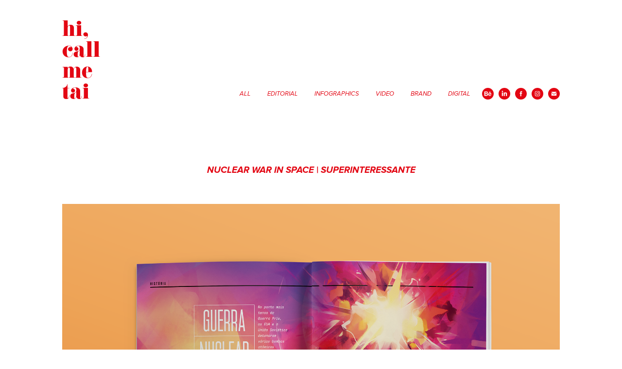

--- FILE ---
content_type: text/html; charset=utf-8
request_url: https://tainaceccato.com/nuclear-war-in-space-superinteressante
body_size: 9220
content:
<!DOCTYPE HTML>
<html lang="en-US">
<head>
  <meta charset="UTF-8" />
  <meta name="viewport" content="width=device-width, initial-scale=1" />
      <meta name="keywords"  content="bomb,War,Cold War,orange and purple" />
      <meta name="twitter:card"  content="summary_large_image" />
      <meta name="twitter:site"  content="@AdobePortfolio" />
      <meta  property="og:title" content="tainá ceccato - nuclear war in space | superinteressante" />
      <meta  property="og:image" content="https://cdn.myportfolio.com/79322b17e6d1dd9dc748603c94c33de7/e4ddec96-6f33-4464-a596-c2cbcaa1563b_rwc_0x0x5760x3840x5760.jpg?h=5ab9baeb25fc66cf406d87b14a09740d" />
        <link rel="icon" href="https://cdn.myportfolio.com/79322b17e6d1dd9dc748603c94c33de7/78a1506a-42b0-478b-a1b8-8f75aab91c58_carw_1x1x32.png?h=46fb7d30337e702be4b16e601d6f687d" />
        <link rel="apple-touch-icon" href="https://cdn.myportfolio.com/79322b17e6d1dd9dc748603c94c33de7/3f858a83-9204-4f92-bf2a-578a3eb20107_carw_1x1x180.jpg?h=cf3d5417b84de6f1e9e9139812b62139" />
      <link rel="stylesheet" href="/dist/css/main.css" type="text/css" />
      <link rel="stylesheet" href="https://cdn.myportfolio.com/79322b17e6d1dd9dc748603c94c33de7/717829a48b5fad64747b7bf2f577ae731721840772.css?h=5f83d88b5c98221879173ddf4af63de6" type="text/css" />
    <link rel="canonical" href="https://tainaceccato.com/nuclear-war-in-space-superinteressante" />
      <title>tainá ceccato - nuclear war in space | superinteressante</title>
    <script type="text/javascript" src="//use.typekit.net/ik/[base64].js?cb=35f77bfb8b50944859ea3d3804e7194e7a3173fb" async onload="
    try {
      window.Typekit.load();
    } catch (e) {
      console.warn('Typekit not loaded.');
    }
    "></script>
</head>
  <body class="transition-enabled">  <div class='page-background-video page-background-video-with-panel'>
  </div>
  <div class="js-responsive-nav">
    <div class="responsive-nav has-social">
      <div class="close-responsive-click-area js-close-responsive-nav">
        <div class="close-responsive-button"></div>
      </div>
          <div class="nav-container">
            <nav data-hover-hint="nav">
                <div class="gallery-title"><a href="/copia-de-editorial" >All</a></div>
                <div class="gallery-title"><a href="/projects" >Editorial</a></div>
                <div class="gallery-title"><a href="/infographics" >infographics</a></div>
                <div class="gallery-title"><a href="/videos" >Video</a></div>
                <div class="gallery-title"><a href="/brand" >Brand</a></div>
                <div class="gallery-title"><a href="/digital" >Digital</a></div>
                <div class="social pf-nav-social" data-hover-hint="navSocialIcons">
                  <ul>
                          <li>
                            <a href="http://be.net/tainaceccato" target="_blank">
                              <svg id="Layer_1" data-name="Layer 1" xmlns="http://www.w3.org/2000/svg" viewBox="0 0 30 24" class="icon"><path id="path-1" d="M18.83,14.38a2.78,2.78,0,0,0,.65,1.9,2.31,2.31,0,0,0,1.7.59,2.31,2.31,0,0,0,1.38-.41,1.79,1.79,0,0,0,.71-0.87h2.31a4.48,4.48,0,0,1-1.71,2.53,5,5,0,0,1-2.78.76,5.53,5.53,0,0,1-2-.37,4.34,4.34,0,0,1-1.55-1,4.77,4.77,0,0,1-1-1.63,6.29,6.29,0,0,1,0-4.13,4.83,4.83,0,0,1,1-1.64A4.64,4.64,0,0,1,19.09,9a4.86,4.86,0,0,1,2-.4A4.5,4.5,0,0,1,23.21,9a4.36,4.36,0,0,1,1.5,1.3,5.39,5.39,0,0,1,.84,1.86,7,7,0,0,1,.18,2.18h-6.9Zm3.67-3.24A1.94,1.94,0,0,0,21,10.6a2.26,2.26,0,0,0-1,.22,2,2,0,0,0-.66.54,1.94,1.94,0,0,0-.35.69,3.47,3.47,0,0,0-.12.65h4.29A2.75,2.75,0,0,0,22.5,11.14ZM18.29,6h5.36V7.35H18.29V6ZM13.89,17.7a4.4,4.4,0,0,1-1.51.7,6.44,6.44,0,0,1-1.73.22H4.24V5.12h6.24a7.7,7.7,0,0,1,1.73.17,3.67,3.67,0,0,1,1.33.56,2.6,2.6,0,0,1,.86,1,3.74,3.74,0,0,1,.3,1.58,3,3,0,0,1-.46,1.7,3.33,3.33,0,0,1-1.35,1.12,3.19,3.19,0,0,1,1.82,1.26,3.79,3.79,0,0,1,.59,2.17,3.79,3.79,0,0,1-.39,1.77A3.24,3.24,0,0,1,13.89,17.7ZM11.72,8.19a1.25,1.25,0,0,0-.45-0.47,1.88,1.88,0,0,0-.64-0.24,5.5,5.5,0,0,0-.76-0.05H7.16v3.16h3a2,2,0,0,0,1.28-.38A1.43,1.43,0,0,0,11.89,9,1.73,1.73,0,0,0,11.72,8.19ZM11.84,13a2.39,2.39,0,0,0-1.52-.45H7.16v3.73h3.11a3.61,3.61,0,0,0,.82-0.09A2,2,0,0,0,11.77,16a1.39,1.39,0,0,0,.47-0.54,1.85,1.85,0,0,0,.17-0.88A1.77,1.77,0,0,0,11.84,13Z"/></svg>
                            </a>
                          </li>
                          <li>
                            <a href="http://www.linkedin.com/in/tainaceccato" target="_blank">
                              <svg version="1.1" id="Layer_1" xmlns="http://www.w3.org/2000/svg" xmlns:xlink="http://www.w3.org/1999/xlink" viewBox="0 0 30 24" style="enable-background:new 0 0 30 24;" xml:space="preserve" class="icon">
                              <path id="path-1_24_" d="M19.6,19v-5.8c0-1.4-0.5-2.4-1.7-2.4c-1,0-1.5,0.7-1.8,1.3C16,12.3,16,12.6,16,13v6h-3.4
                                c0,0,0.1-9.8,0-10.8H16v1.5c0,0,0,0,0,0h0v0C16.4,9,17.2,7.9,19,7.9c2.3,0,4,1.5,4,4.9V19H19.6z M8.9,6.7L8.9,6.7
                                C7.7,6.7,7,5.9,7,4.9C7,3.8,7.8,3,8.9,3s1.9,0.8,1.9,1.9C10.9,5.9,10.1,6.7,8.9,6.7z M10.6,19H7.2V8.2h3.4V19z"/>
                              </svg>
                            </a>
                          </li>
                          <li>
                            <a href="http://facebook.com/tainaceccato" target="_blank">
                              <svg xmlns="http://www.w3.org/2000/svg" xmlns:xlink="http://www.w3.org/1999/xlink" version="1.1" x="0px" y="0px" viewBox="0 0 30 24" xml:space="preserve" class="icon"><path d="M16.21 20h-3.26v-8h-1.63V9.24h1.63V7.59c0-2.25 0.92-3.59 3.53-3.59h2.17v2.76H17.3 c-1.02 0-1.08 0.39-1.08 1.11l0 1.38h2.46L18.38 12h-2.17V20z"/></svg>
                            </a>
                          </li>
                          <li>
                            <a href="instagram.com/tainaceccato" target="_blank">
                              <svg version="1.1" id="Layer_1" xmlns="http://www.w3.org/2000/svg" xmlns:xlink="http://www.w3.org/1999/xlink" viewBox="0 0 30 24" style="enable-background:new 0 0 30 24;" xml:space="preserve" class="icon">
                              <g>
                                <path d="M15,5.4c2.1,0,2.4,0,3.2,0c0.8,0,1.2,0.2,1.5,0.3c0.4,0.1,0.6,0.3,0.9,0.6c0.3,0.3,0.5,0.5,0.6,0.9
                                  c0.1,0.3,0.2,0.7,0.3,1.5c0,0.8,0,1.1,0,3.2s0,2.4,0,3.2c0,0.8-0.2,1.2-0.3,1.5c-0.1,0.4-0.3,0.6-0.6,0.9c-0.3,0.3-0.5,0.5-0.9,0.6
                                  c-0.3,0.1-0.7,0.2-1.5,0.3c-0.8,0-1.1,0-3.2,0s-2.4,0-3.2,0c-0.8,0-1.2-0.2-1.5-0.3c-0.4-0.1-0.6-0.3-0.9-0.6
                                  c-0.3-0.3-0.5-0.5-0.6-0.9c-0.1-0.3-0.2-0.7-0.3-1.5c0-0.8,0-1.1,0-3.2s0-2.4,0-3.2c0-0.8,0.2-1.2,0.3-1.5c0.1-0.4,0.3-0.6,0.6-0.9
                                  c0.3-0.3,0.5-0.5,0.9-0.6c0.3-0.1,0.7-0.2,1.5-0.3C12.6,5.4,12.9,5.4,15,5.4 M15,4c-2.2,0-2.4,0-3.3,0c-0.9,0-1.4,0.2-1.9,0.4
                                  c-0.5,0.2-1,0.5-1.4,0.9C7.9,5.8,7.6,6.2,7.4,6.8C7.2,7.3,7.1,7.9,7,8.7C7,9.6,7,9.8,7,12s0,2.4,0,3.3c0,0.9,0.2,1.4,0.4,1.9
                                  c0.2,0.5,0.5,1,0.9,1.4c0.4,0.4,0.9,0.7,1.4,0.9c0.5,0.2,1.1,0.3,1.9,0.4c0.9,0,1.1,0,3.3,0s2.4,0,3.3,0c0.9,0,1.4-0.2,1.9-0.4
                                  c0.5-0.2,1-0.5,1.4-0.9c0.4-0.4,0.7-0.9,0.9-1.4c0.2-0.5,0.3-1.1,0.4-1.9c0-0.9,0-1.1,0-3.3s0-2.4,0-3.3c0-0.9-0.2-1.4-0.4-1.9
                                  c-0.2-0.5-0.5-1-0.9-1.4c-0.4-0.4-0.9-0.7-1.4-0.9c-0.5-0.2-1.1-0.3-1.9-0.4C17.4,4,17.2,4,15,4L15,4L15,4z"/>
                                <path d="M15,7.9c-2.3,0-4.1,1.8-4.1,4.1s1.8,4.1,4.1,4.1s4.1-1.8,4.1-4.1S17.3,7.9,15,7.9L15,7.9z M15,14.7c-1.5,0-2.7-1.2-2.7-2.7
                                  c0-1.5,1.2-2.7,2.7-2.7s2.7,1.2,2.7,2.7C17.7,13.5,16.5,14.7,15,14.7L15,14.7z"/>
                                <path d="M20.2,7.7c0,0.5-0.4,1-1,1s-1-0.4-1-1s0.4-1,1-1S20.2,7.2,20.2,7.7L20.2,7.7z"/>
                              </g>
                              </svg>
                            </a>
                          </li>
                          <li>
                            <a href="mailto:tainaceccato@gmail.com">
                              <svg version="1.1" id="Layer_1" xmlns="http://www.w3.org/2000/svg" xmlns:xlink="http://www.w3.org/1999/xlink" x="0px" y="0px" viewBox="0 0 30 24" style="enable-background:new 0 0 30 24;" xml:space="preserve" class="icon">
                                <g>
                                  <path d="M15,13L7.1,7.1c0-0.5,0.4-1,1-1h13.8c0.5,0,1,0.4,1,1L15,13z M15,14.8l7.9-5.9v8.1c0,0.5-0.4,1-1,1H8.1c-0.5,0-1-0.4-1-1 V8.8L15,14.8z"/>
                                </g>
                              </svg>
                            </a>
                          </li>
                  </ul>
                </div>
            </nav>
          </div>
    </div>
  </div>
  <div class="site-wrap cfix js-site-wrap">
    <div class="site-container">
      <div class="site-content e2e-site-content">
        <header class="site-header">
          <div class="logo-container">
              <div class="logo-wrap" data-hover-hint="logo">
                    <div class="logo e2e-site-logo-text logo-text  ">
    <a href="/copia-de-editorial" class="preserve-whitespace">hi, call me tai</a>

</div>
              </div>
  <div class="hamburger-click-area js-hamburger">
    <div class="hamburger">
      <i></i>
      <i></i>
      <i></i>
    </div>
  </div>
          </div>
              <div class="nav-container">
                <nav data-hover-hint="nav">
                <div class="gallery-title"><a href="/copia-de-editorial" >All</a></div>
                <div class="gallery-title"><a href="/projects" >Editorial</a></div>
                <div class="gallery-title"><a href="/infographics" >infographics</a></div>
                <div class="gallery-title"><a href="/videos" >Video</a></div>
                <div class="gallery-title"><a href="/brand" >Brand</a></div>
                <div class="gallery-title"><a href="/digital" >Digital</a></div>
                    <div class="social pf-nav-social" data-hover-hint="navSocialIcons">
                      <ul>
                              <li>
                                <a href="http://be.net/tainaceccato" target="_blank">
                                  <svg id="Layer_1" data-name="Layer 1" xmlns="http://www.w3.org/2000/svg" viewBox="0 0 30 24" class="icon"><path id="path-1" d="M18.83,14.38a2.78,2.78,0,0,0,.65,1.9,2.31,2.31,0,0,0,1.7.59,2.31,2.31,0,0,0,1.38-.41,1.79,1.79,0,0,0,.71-0.87h2.31a4.48,4.48,0,0,1-1.71,2.53,5,5,0,0,1-2.78.76,5.53,5.53,0,0,1-2-.37,4.34,4.34,0,0,1-1.55-1,4.77,4.77,0,0,1-1-1.63,6.29,6.29,0,0,1,0-4.13,4.83,4.83,0,0,1,1-1.64A4.64,4.64,0,0,1,19.09,9a4.86,4.86,0,0,1,2-.4A4.5,4.5,0,0,1,23.21,9a4.36,4.36,0,0,1,1.5,1.3,5.39,5.39,0,0,1,.84,1.86,7,7,0,0,1,.18,2.18h-6.9Zm3.67-3.24A1.94,1.94,0,0,0,21,10.6a2.26,2.26,0,0,0-1,.22,2,2,0,0,0-.66.54,1.94,1.94,0,0,0-.35.69,3.47,3.47,0,0,0-.12.65h4.29A2.75,2.75,0,0,0,22.5,11.14ZM18.29,6h5.36V7.35H18.29V6ZM13.89,17.7a4.4,4.4,0,0,1-1.51.7,6.44,6.44,0,0,1-1.73.22H4.24V5.12h6.24a7.7,7.7,0,0,1,1.73.17,3.67,3.67,0,0,1,1.33.56,2.6,2.6,0,0,1,.86,1,3.74,3.74,0,0,1,.3,1.58,3,3,0,0,1-.46,1.7,3.33,3.33,0,0,1-1.35,1.12,3.19,3.19,0,0,1,1.82,1.26,3.79,3.79,0,0,1,.59,2.17,3.79,3.79,0,0,1-.39,1.77A3.24,3.24,0,0,1,13.89,17.7ZM11.72,8.19a1.25,1.25,0,0,0-.45-0.47,1.88,1.88,0,0,0-.64-0.24,5.5,5.5,0,0,0-.76-0.05H7.16v3.16h3a2,2,0,0,0,1.28-.38A1.43,1.43,0,0,0,11.89,9,1.73,1.73,0,0,0,11.72,8.19ZM11.84,13a2.39,2.39,0,0,0-1.52-.45H7.16v3.73h3.11a3.61,3.61,0,0,0,.82-0.09A2,2,0,0,0,11.77,16a1.39,1.39,0,0,0,.47-0.54,1.85,1.85,0,0,0,.17-0.88A1.77,1.77,0,0,0,11.84,13Z"/></svg>
                                </a>
                              </li>
                              <li>
                                <a href="http://www.linkedin.com/in/tainaceccato" target="_blank">
                                  <svg version="1.1" id="Layer_1" xmlns="http://www.w3.org/2000/svg" xmlns:xlink="http://www.w3.org/1999/xlink" viewBox="0 0 30 24" style="enable-background:new 0 0 30 24;" xml:space="preserve" class="icon">
                                  <path id="path-1_24_" d="M19.6,19v-5.8c0-1.4-0.5-2.4-1.7-2.4c-1,0-1.5,0.7-1.8,1.3C16,12.3,16,12.6,16,13v6h-3.4
                                    c0,0,0.1-9.8,0-10.8H16v1.5c0,0,0,0,0,0h0v0C16.4,9,17.2,7.9,19,7.9c2.3,0,4,1.5,4,4.9V19H19.6z M8.9,6.7L8.9,6.7
                                    C7.7,6.7,7,5.9,7,4.9C7,3.8,7.8,3,8.9,3s1.9,0.8,1.9,1.9C10.9,5.9,10.1,6.7,8.9,6.7z M10.6,19H7.2V8.2h3.4V19z"/>
                                  </svg>
                                </a>
                              </li>
                              <li>
                                <a href="http://facebook.com/tainaceccato" target="_blank">
                                  <svg xmlns="http://www.w3.org/2000/svg" xmlns:xlink="http://www.w3.org/1999/xlink" version="1.1" x="0px" y="0px" viewBox="0 0 30 24" xml:space="preserve" class="icon"><path d="M16.21 20h-3.26v-8h-1.63V9.24h1.63V7.59c0-2.25 0.92-3.59 3.53-3.59h2.17v2.76H17.3 c-1.02 0-1.08 0.39-1.08 1.11l0 1.38h2.46L18.38 12h-2.17V20z"/></svg>
                                </a>
                              </li>
                              <li>
                                <a href="instagram.com/tainaceccato" target="_blank">
                                  <svg version="1.1" id="Layer_1" xmlns="http://www.w3.org/2000/svg" xmlns:xlink="http://www.w3.org/1999/xlink" viewBox="0 0 30 24" style="enable-background:new 0 0 30 24;" xml:space="preserve" class="icon">
                                  <g>
                                    <path d="M15,5.4c2.1,0,2.4,0,3.2,0c0.8,0,1.2,0.2,1.5,0.3c0.4,0.1,0.6,0.3,0.9,0.6c0.3,0.3,0.5,0.5,0.6,0.9
                                      c0.1,0.3,0.2,0.7,0.3,1.5c0,0.8,0,1.1,0,3.2s0,2.4,0,3.2c0,0.8-0.2,1.2-0.3,1.5c-0.1,0.4-0.3,0.6-0.6,0.9c-0.3,0.3-0.5,0.5-0.9,0.6
                                      c-0.3,0.1-0.7,0.2-1.5,0.3c-0.8,0-1.1,0-3.2,0s-2.4,0-3.2,0c-0.8,0-1.2-0.2-1.5-0.3c-0.4-0.1-0.6-0.3-0.9-0.6
                                      c-0.3-0.3-0.5-0.5-0.6-0.9c-0.1-0.3-0.2-0.7-0.3-1.5c0-0.8,0-1.1,0-3.2s0-2.4,0-3.2c0-0.8,0.2-1.2,0.3-1.5c0.1-0.4,0.3-0.6,0.6-0.9
                                      c0.3-0.3,0.5-0.5,0.9-0.6c0.3-0.1,0.7-0.2,1.5-0.3C12.6,5.4,12.9,5.4,15,5.4 M15,4c-2.2,0-2.4,0-3.3,0c-0.9,0-1.4,0.2-1.9,0.4
                                      c-0.5,0.2-1,0.5-1.4,0.9C7.9,5.8,7.6,6.2,7.4,6.8C7.2,7.3,7.1,7.9,7,8.7C7,9.6,7,9.8,7,12s0,2.4,0,3.3c0,0.9,0.2,1.4,0.4,1.9
                                      c0.2,0.5,0.5,1,0.9,1.4c0.4,0.4,0.9,0.7,1.4,0.9c0.5,0.2,1.1,0.3,1.9,0.4c0.9,0,1.1,0,3.3,0s2.4,0,3.3,0c0.9,0,1.4-0.2,1.9-0.4
                                      c0.5-0.2,1-0.5,1.4-0.9c0.4-0.4,0.7-0.9,0.9-1.4c0.2-0.5,0.3-1.1,0.4-1.9c0-0.9,0-1.1,0-3.3s0-2.4,0-3.3c0-0.9-0.2-1.4-0.4-1.9
                                      c-0.2-0.5-0.5-1-0.9-1.4c-0.4-0.4-0.9-0.7-1.4-0.9c-0.5-0.2-1.1-0.3-1.9-0.4C17.4,4,17.2,4,15,4L15,4L15,4z"/>
                                    <path d="M15,7.9c-2.3,0-4.1,1.8-4.1,4.1s1.8,4.1,4.1,4.1s4.1-1.8,4.1-4.1S17.3,7.9,15,7.9L15,7.9z M15,14.7c-1.5,0-2.7-1.2-2.7-2.7
                                      c0-1.5,1.2-2.7,2.7-2.7s2.7,1.2,2.7,2.7C17.7,13.5,16.5,14.7,15,14.7L15,14.7z"/>
                                    <path d="M20.2,7.7c0,0.5-0.4,1-1,1s-1-0.4-1-1s0.4-1,1-1S20.2,7.2,20.2,7.7L20.2,7.7z"/>
                                  </g>
                                  </svg>
                                </a>
                              </li>
                              <li>
                                <a href="mailto:tainaceccato@gmail.com">
                                  <svg version="1.1" id="Layer_1" xmlns="http://www.w3.org/2000/svg" xmlns:xlink="http://www.w3.org/1999/xlink" x="0px" y="0px" viewBox="0 0 30 24" style="enable-background:new 0 0 30 24;" xml:space="preserve" class="icon">
                                    <g>
                                      <path d="M15,13L7.1,7.1c0-0.5,0.4-1,1-1h13.8c0.5,0,1,0.4,1,1L15,13z M15,14.8l7.9-5.9v8.1c0,0.5-0.4,1-1,1H8.1c-0.5,0-1-0.4-1-1 V8.8L15,14.8z"/>
                                    </g>
                                  </svg>
                                </a>
                              </li>
                      </ul>
                    </div>
                </nav>
              </div>
        </header>
        <main>
  <div class="page-container" data-context="page.page.container" data-hover-hint="pageContainer">
    <section class="page standard-modules">
        <header class="page-header content" data-context="pages" data-identity="id:p5ade9053d989e7454e1346b0d54343834ae6ed3f0d50c75ad6cce" data-hover-hint="pageHeader" data-hover-hint-id="p5ade9053d989e7454e1346b0d54343834ae6ed3f0d50c75ad6cce">
            <h1 class="title preserve-whitespace e2e-site-logo-text">nuclear war in space | superinteressante</h1>
            <p class="description"></p>
        </header>
      <div class="page-content js-page-content" data-context="pages" data-identity="id:p5ade9053d989e7454e1346b0d54343834ae6ed3f0d50c75ad6cce">
        <div id="project-canvas" class="js-project-modules modules content">
          <div id="project-modules">
              
              <div class="project-module module image project-module-image js-js-project-module" >

  

  
     <div class="js-lightbox" data-src="https://cdn.myportfolio.com/79322b17e6d1dd9dc748603c94c33de7/bbaf1e07-0484-49be-bbb3-4a693fa714fc.png?h=4f0975762e99d30520123f503c55151d">
           <img
             class="js-lazy e2e-site-project-module-image"
             src="[data-uri]"
             data-src="https://cdn.myportfolio.com/79322b17e6d1dd9dc748603c94c33de7/bbaf1e07-0484-49be-bbb3-4a693fa714fc_rw_3840.png?h=43d89c06e50846ed2234ba42a90079c3"
             data-srcset="https://cdn.myportfolio.com/79322b17e6d1dd9dc748603c94c33de7/bbaf1e07-0484-49be-bbb3-4a693fa714fc_rw_600.png?h=4f3cb92fd8ee10eaaeab4e7d6f071b8a 600w,https://cdn.myportfolio.com/79322b17e6d1dd9dc748603c94c33de7/bbaf1e07-0484-49be-bbb3-4a693fa714fc_rw_1200.png?h=82430d2f22fc8d3cdedab52d4a21acdf 1200w,https://cdn.myportfolio.com/79322b17e6d1dd9dc748603c94c33de7/bbaf1e07-0484-49be-bbb3-4a693fa714fc_rw_1920.png?h=e744aadd55b6f2ff21f6e04f53beee18 1920w,https://cdn.myportfolio.com/79322b17e6d1dd9dc748603c94c33de7/bbaf1e07-0484-49be-bbb3-4a693fa714fc_rw_3840.png?h=43d89c06e50846ed2234ba42a90079c3 3840w,"
             data-sizes="(max-width: 3840px) 100vw, 3840px"
             width="3840"
             height="0"
             style="padding-bottom: 71.33%; background: rgba(0, 0, 0, 0.03)"
             
           >
     </div>
  

</div>

              
              
              
              
              
              
              
              
              
              <div class="project-module module image project-module-image js-js-project-module" >

  

  
     <div class="js-lightbox" data-src="https://cdn.myportfolio.com/79322b17e6d1dd9dc748603c94c33de7/4db3ebec-4518-45b2-9c8e-651db47d0076.png?h=ae622a213d5e418040c352546f16a6a3">
           <img
             class="js-lazy e2e-site-project-module-image"
             src="[data-uri]"
             data-src="https://cdn.myportfolio.com/79322b17e6d1dd9dc748603c94c33de7/4db3ebec-4518-45b2-9c8e-651db47d0076_rw_3840.png?h=55731ee6305ad66bd075b31558fe7b86"
             data-srcset="https://cdn.myportfolio.com/79322b17e6d1dd9dc748603c94c33de7/4db3ebec-4518-45b2-9c8e-651db47d0076_rw_600.png?h=811454afe3ed21e5205c47cdbfd497bb 600w,https://cdn.myportfolio.com/79322b17e6d1dd9dc748603c94c33de7/4db3ebec-4518-45b2-9c8e-651db47d0076_rw_1200.png?h=aafa04e730a833e454465081ba92242c 1200w,https://cdn.myportfolio.com/79322b17e6d1dd9dc748603c94c33de7/4db3ebec-4518-45b2-9c8e-651db47d0076_rw_1920.png?h=48ead52f07113440564ef9e5bbfa9097 1920w,https://cdn.myportfolio.com/79322b17e6d1dd9dc748603c94c33de7/4db3ebec-4518-45b2-9c8e-651db47d0076_rw_3840.png?h=55731ee6305ad66bd075b31558fe7b86 3840w,"
             data-sizes="(max-width: 3840px) 100vw, 3840px"
             width="3840"
             height="0"
             style="padding-bottom: 71.33%; background: rgba(0, 0, 0, 0.03)"
             
           >
     </div>
  

</div>

              
              
              
              
              
              
              
              
              
              <div class="project-module module image project-module-image js-js-project-module" >

  

  
     <div class="js-lightbox" data-src="https://cdn.myportfolio.com/79322b17e6d1dd9dc748603c94c33de7/34a69b83-2417-4291-8a7b-1d019cb110f1.png?h=4d93e650671b66cbd1ccd01d158fdef4">
           <img
             class="js-lazy e2e-site-project-module-image"
             src="[data-uri]"
             data-src="https://cdn.myportfolio.com/79322b17e6d1dd9dc748603c94c33de7/34a69b83-2417-4291-8a7b-1d019cb110f1_rw_3840.png?h=e88d036bcf6fac7441548c15779af2b3"
             data-srcset="https://cdn.myportfolio.com/79322b17e6d1dd9dc748603c94c33de7/34a69b83-2417-4291-8a7b-1d019cb110f1_rw_600.png?h=6cc77e12d3f1d0d2e78af7d907d68e68 600w,https://cdn.myportfolio.com/79322b17e6d1dd9dc748603c94c33de7/34a69b83-2417-4291-8a7b-1d019cb110f1_rw_1200.png?h=d93683bbf3cb526b76f5613b90efc49e 1200w,https://cdn.myportfolio.com/79322b17e6d1dd9dc748603c94c33de7/34a69b83-2417-4291-8a7b-1d019cb110f1_rw_1920.png?h=3c49d2dac80e29b59ae20ec4eb77b754 1920w,https://cdn.myportfolio.com/79322b17e6d1dd9dc748603c94c33de7/34a69b83-2417-4291-8a7b-1d019cb110f1_rw_3840.png?h=e88d036bcf6fac7441548c15779af2b3 3840w,"
             data-sizes="(max-width: 3840px) 100vw, 3840px"
             width="3840"
             height="0"
             style="padding-bottom: 71.33%; background: rgba(0, 0, 0, 0.03)"
             
           >
     </div>
  

</div>

              
              
              
              
              
              
              
              
              
              
              
              
              
              <div class="project-module module text project-module-text align-center js-project-module e2e-site-project-module-text">
  <div class="rich-text js-text-editable module-text"><div><span><span>art direction and design | tainá ceccato<br></span></span><span><span>illustration | guilherme asthma<br></span></span><span><span>creative direction | fabricio miranda</span></span></div></div>
</div>

              
              
              
              
          </div>
        </div>
      </div>
    </section>
          <section class="other-projects" data-context="page.page.other_pages" data-hover-hint="otherPages">
            <div class="title-wrapper">
              <div class="title-container">
                  <h3 class="other-projects-title preserve-whitespace">Y  o  u     m  a  y     a  l  s  o     l  i  k  e</h3>
              </div>
            </div>
            <div class="project-covers">
                  <a class="project-cover js-project-cover-touch hold-space" href="/wolt-food-delivery" data-context="pages" data-identity="id:p62813f37efd92681bf7a5f31b17cf4e6908459a860dbcf7129532">
                    <div class="cover-content-container">
                      <div class="cover-image-wrap">
                        <div class="cover-image">
                            <div class="cover cover-normal">

            <img
              class="cover__img js-lazy"
              src="https://cdn.myportfolio.com/79322b17e6d1dd9dc748603c94c33de7/94909b39-3299-4dda-9dda-394ea43b765d_carw_202x158x32.jpg?h=195870170f17fe976ce1da9e926072d1"
              data-src="https://cdn.myportfolio.com/79322b17e6d1dd9dc748603c94c33de7/94909b39-3299-4dda-9dda-394ea43b765d_car_202x158.jpg?h=7644fe00ecc88327bcc54a8e75ccf0ab"
              data-srcset="https://cdn.myportfolio.com/79322b17e6d1dd9dc748603c94c33de7/94909b39-3299-4dda-9dda-394ea43b765d_carw_202x158x640.jpg?h=369a2a1f05670e8ee8166d082c436bc6 640w, https://cdn.myportfolio.com/79322b17e6d1dd9dc748603c94c33de7/94909b39-3299-4dda-9dda-394ea43b765d_carw_202x158x1280.jpg?h=bfc8592f33959844fd64c3968a35add1 1280w, https://cdn.myportfolio.com/79322b17e6d1dd9dc748603c94c33de7/94909b39-3299-4dda-9dda-394ea43b765d_carw_202x158x1366.jpg?h=4df10f7fe01f34ac42d435fc9d58983a 1366w, https://cdn.myportfolio.com/79322b17e6d1dd9dc748603c94c33de7/94909b39-3299-4dda-9dda-394ea43b765d_carw_202x158x1920.jpg?h=57a0f44ac3682ad658041498c1e8de14 1920w, https://cdn.myportfolio.com/79322b17e6d1dd9dc748603c94c33de7/94909b39-3299-4dda-9dda-394ea43b765d_carw_202x158x2560.jpg?h=4e79c3a3d3324ec204bcfe650494c5b1 2560w, https://cdn.myportfolio.com/79322b17e6d1dd9dc748603c94c33de7/94909b39-3299-4dda-9dda-394ea43b765d_carw_202x158x5120.jpg?h=07276342f86e0be87abdbd9ddf048b7d 5120w"
              data-sizes="(max-width: 540px) 100vw, (max-width: 768px) 50vw, calc(1600px / 4)"
            >
                                      </div>
                        </div>
                      </div>
                      <div class="details-wrap">
                        <div class="details">
                          <div class="details-inner">
                              <div class="title preserve-whitespace">Wolt: food delivery</div>
                              <div class="date">2022</div>
                          </div>
                        </div>
                      </div>
                    </div>
                  </a>
                  <a class="project-cover js-project-cover-touch hold-space" href="/stranger-thing-superinteressante" data-context="pages" data-identity="id:p5ade905683e4debfb0457ef29736cff9f432cc065d80d5fcdcb6f">
                    <div class="cover-content-container">
                      <div class="cover-image-wrap">
                        <div class="cover-image">
                            <div class="cover cover-normal">

            <img
              class="cover__img js-lazy"
              src="https://cdn.myportfolio.com/79322b17e6d1dd9dc748603c94c33de7/d57de17c-b36d-4571-a799-cc287e04c4b2_rwc_0x17x3874x3028x32.jpg?h=7ccdfb0c905640b32290b58f7af9f115"
              data-src="https://cdn.myportfolio.com/79322b17e6d1dd9dc748603c94c33de7/d57de17c-b36d-4571-a799-cc287e04c4b2_rwc_0x17x3874x3028x3874.jpg?h=eec9b5431c8cf5490cead221e76c2f52"
              data-srcset="https://cdn.myportfolio.com/79322b17e6d1dd9dc748603c94c33de7/d57de17c-b36d-4571-a799-cc287e04c4b2_rwc_0x17x3874x3028x640.jpg?h=64d258f072df347e806405a0003c9f25 640w, https://cdn.myportfolio.com/79322b17e6d1dd9dc748603c94c33de7/d57de17c-b36d-4571-a799-cc287e04c4b2_rwc_0x17x3874x3028x1280.jpg?h=7232b4c0e4d3bb1d7e6981d03d03d28b 1280w, https://cdn.myportfolio.com/79322b17e6d1dd9dc748603c94c33de7/d57de17c-b36d-4571-a799-cc287e04c4b2_rwc_0x17x3874x3028x1366.jpg?h=b412627b83e2abd4d8c24fb704fc9274 1366w, https://cdn.myportfolio.com/79322b17e6d1dd9dc748603c94c33de7/d57de17c-b36d-4571-a799-cc287e04c4b2_rwc_0x17x3874x3028x1920.jpg?h=133ade7b2f293dc7f60c99ae5d5a9c74 1920w, https://cdn.myportfolio.com/79322b17e6d1dd9dc748603c94c33de7/d57de17c-b36d-4571-a799-cc287e04c4b2_rwc_0x17x3874x3028x2560.jpg?h=de051d6b79fc012c957938931211ca91 2560w, https://cdn.myportfolio.com/79322b17e6d1dd9dc748603c94c33de7/d57de17c-b36d-4571-a799-cc287e04c4b2_rwc_0x17x3874x3028x3874.jpg?h=eec9b5431c8cf5490cead221e76c2f52 5120w"
              data-sizes="(max-width: 540px) 100vw, (max-width: 768px) 50vw, calc(1600px / 4)"
            >
                                      </div>
                        </div>
                      </div>
                      <div class="details-wrap">
                        <div class="details">
                          <div class="details-inner">
                              <div class="title preserve-whitespace">stranger thing | superinteressante</div>
                              <div class="date">2018</div>
                          </div>
                        </div>
                      </div>
                    </div>
                  </a>
                  <a class="project-cover js-project-cover-touch hold-space" href="/sock-packaging-2020-socked" data-context="pages" data-identity="id:p60aa48717d4e4b97358c687c2c1ef37074b5193429280f824a755">
                    <div class="cover-content-container">
                      <div class="cover-image-wrap">
                        <div class="cover-image">
                            <div class="cover cover-normal">

            <img
              class="cover__img js-lazy"
              src="https://cdn.myportfolio.com/79322b17e6d1dd9dc748603c94c33de7/a213773e-a82d-4276-87ca-f3801e0cc4b0_rwc_0x17x3874x3028x32.jpg?h=034cca23c6114a55482912c4923e7546"
              data-src="https://cdn.myportfolio.com/79322b17e6d1dd9dc748603c94c33de7/a213773e-a82d-4276-87ca-f3801e0cc4b0_rwc_0x17x3874x3028x3874.jpg?h=a9afa6868b46ed841647cddc7989a0a5"
              data-srcset="https://cdn.myportfolio.com/79322b17e6d1dd9dc748603c94c33de7/a213773e-a82d-4276-87ca-f3801e0cc4b0_rwc_0x17x3874x3028x640.jpg?h=80b40a4c5ab1347e177623950f6caefe 640w, https://cdn.myportfolio.com/79322b17e6d1dd9dc748603c94c33de7/a213773e-a82d-4276-87ca-f3801e0cc4b0_rwc_0x17x3874x3028x1280.jpg?h=b96a4110bca68dba98e38dc6f2ce5f13 1280w, https://cdn.myportfolio.com/79322b17e6d1dd9dc748603c94c33de7/a213773e-a82d-4276-87ca-f3801e0cc4b0_rwc_0x17x3874x3028x1366.jpg?h=7fe4ea5c784fa5adf56684122d0cbe82 1366w, https://cdn.myportfolio.com/79322b17e6d1dd9dc748603c94c33de7/a213773e-a82d-4276-87ca-f3801e0cc4b0_rwc_0x17x3874x3028x1920.jpg?h=7de468d2bd1b575f21928d086c378bbd 1920w, https://cdn.myportfolio.com/79322b17e6d1dd9dc748603c94c33de7/a213773e-a82d-4276-87ca-f3801e0cc4b0_rwc_0x17x3874x3028x2560.jpg?h=618a6c4ae1e0f1b7edfe9ba10bd26a6b 2560w, https://cdn.myportfolio.com/79322b17e6d1dd9dc748603c94c33de7/a213773e-a82d-4276-87ca-f3801e0cc4b0_rwc_0x17x3874x3028x3874.jpg?h=a9afa6868b46ed841647cddc7989a0a5 5120w"
              data-sizes="(max-width: 540px) 100vw, (max-width: 768px) 50vw, calc(1600px / 4)"
            >
                                      </div>
                        </div>
                      </div>
                      <div class="details-wrap">
                        <div class="details">
                          <div class="details-inner">
                              <div class="title preserve-whitespace">Sock Packaging | 2020 socked</div>
                              <div class="date">2021</div>
                          </div>
                        </div>
                      </div>
                    </div>
                  </a>
                  <a class="project-cover js-project-cover-touch hold-space" href="/everything-about-nothing-superinteressante" data-context="pages" data-identity="id:p5ade905509f736044d262f18e22613ce9b90e8fbbe7d24f0549c5">
                    <div class="cover-content-container">
                      <div class="cover-image-wrap">
                        <div class="cover-image">
                            <div class="cover cover-normal">

            <img
              class="cover__img js-lazy"
              src="https://cdn.myportfolio.com/79322b17e6d1dd9dc748603c94c33de7/ccd8dcf3-1850-4427-9a53-1aadd372700c_rwc_160x0x3540x2768x32.png?h=079c5bac340cf2d5dc61280d70850427"
              data-src="https://cdn.myportfolio.com/79322b17e6d1dd9dc748603c94c33de7/ccd8dcf3-1850-4427-9a53-1aadd372700c_rwc_160x0x3540x2768x3540.png?h=5d7d4fb2eb0f30c11e48b9b36ce28a6f"
              data-srcset="https://cdn.myportfolio.com/79322b17e6d1dd9dc748603c94c33de7/ccd8dcf3-1850-4427-9a53-1aadd372700c_rwc_160x0x3540x2768x640.png?h=50984afadf287cf84b54c319ad29f809 640w, https://cdn.myportfolio.com/79322b17e6d1dd9dc748603c94c33de7/ccd8dcf3-1850-4427-9a53-1aadd372700c_rwc_160x0x3540x2768x1280.png?h=08f3f0e09d72f018d850cbb3c5f907ab 1280w, https://cdn.myportfolio.com/79322b17e6d1dd9dc748603c94c33de7/ccd8dcf3-1850-4427-9a53-1aadd372700c_rwc_160x0x3540x2768x1366.png?h=dcff9fa4a8e6d1da2989516101813735 1366w, https://cdn.myportfolio.com/79322b17e6d1dd9dc748603c94c33de7/ccd8dcf3-1850-4427-9a53-1aadd372700c_rwc_160x0x3540x2768x1920.png?h=80de4c394f9963349fa241c0ccbfab44 1920w, https://cdn.myportfolio.com/79322b17e6d1dd9dc748603c94c33de7/ccd8dcf3-1850-4427-9a53-1aadd372700c_rwc_160x0x3540x2768x2560.png?h=6ac3136d1ad77b038ecb1dd847b590ff 2560w, https://cdn.myportfolio.com/79322b17e6d1dd9dc748603c94c33de7/ccd8dcf3-1850-4427-9a53-1aadd372700c_rwc_160x0x3540x2768x3540.png?h=5d7d4fb2eb0f30c11e48b9b36ce28a6f 5120w"
              data-sizes="(max-width: 540px) 100vw, (max-width: 768px) 50vw, calc(1600px / 4)"
            >
                                      </div>
                        </div>
                      </div>
                      <div class="details-wrap">
                        <div class="details">
                          <div class="details-inner">
                              <div class="title preserve-whitespace">everything about nothing | superinteressante</div>
                              <div class="date">2018</div>
                          </div>
                        </div>
                      </div>
                    </div>
                  </a>
                  <a class="project-cover js-project-cover-touch hold-space" href="/single-page-graphics-superinteressante" data-context="pages" data-identity="id:p5b15ff03e40573e8fb3e2d92442d047630fcd974a84466ac31d17">
                    <div class="cover-content-container">
                      <div class="cover-image-wrap">
                        <div class="cover-image">
                            <div class="cover cover-normal">

            <img
              class="cover__img js-lazy"
              src="https://cdn.myportfolio.com/79322b17e6d1dd9dc748603c94c33de7/ebddbe1c-6588-42f1-8f25-94eca02d3ccb_rwc_0x17x3874x3028x32.png?h=4be72fb3a8c772e4e9f55b722128de9d"
              data-src="https://cdn.myportfolio.com/79322b17e6d1dd9dc748603c94c33de7/ebddbe1c-6588-42f1-8f25-94eca02d3ccb_rwc_0x17x3874x3028x3874.png?h=fd220ff076b224cc8a25e89b41f5d13e"
              data-srcset="https://cdn.myportfolio.com/79322b17e6d1dd9dc748603c94c33de7/ebddbe1c-6588-42f1-8f25-94eca02d3ccb_rwc_0x17x3874x3028x640.png?h=1b47eee2da2e32f4a6f1ab97728ad801 640w, https://cdn.myportfolio.com/79322b17e6d1dd9dc748603c94c33de7/ebddbe1c-6588-42f1-8f25-94eca02d3ccb_rwc_0x17x3874x3028x1280.png?h=f39df547365dff0d4202a6540d64d1c8 1280w, https://cdn.myportfolio.com/79322b17e6d1dd9dc748603c94c33de7/ebddbe1c-6588-42f1-8f25-94eca02d3ccb_rwc_0x17x3874x3028x1366.png?h=7d6f8f6a75d90728260080d1eb5732a7 1366w, https://cdn.myportfolio.com/79322b17e6d1dd9dc748603c94c33de7/ebddbe1c-6588-42f1-8f25-94eca02d3ccb_rwc_0x17x3874x3028x1920.png?h=96ef8fe5e53d130cd324848e728e6c3b 1920w, https://cdn.myportfolio.com/79322b17e6d1dd9dc748603c94c33de7/ebddbe1c-6588-42f1-8f25-94eca02d3ccb_rwc_0x17x3874x3028x2560.png?h=f1c0548d4e6ed245e9d2d21e3f4e62fd 2560w, https://cdn.myportfolio.com/79322b17e6d1dd9dc748603c94c33de7/ebddbe1c-6588-42f1-8f25-94eca02d3ccb_rwc_0x17x3874x3028x3874.png?h=fd220ff076b224cc8a25e89b41f5d13e 5120w"
              data-sizes="(max-width: 540px) 100vw, (max-width: 768px) 50vw, calc(1600px / 4)"
            >
                                      </div>
                        </div>
                      </div>
                      <div class="details-wrap">
                        <div class="details">
                          <div class="details-inner">
                              <div class="title preserve-whitespace">single page graphics | superinteressante</div>
                              <div class="date">2018</div>
                          </div>
                        </div>
                      </div>
                    </div>
                  </a>
                  <a class="project-cover js-project-cover-touch hold-space" href="/the-country-of-agrotoxic-cover-for-superinteressante" data-context="pages" data-identity="id:p5b8166d252063131b5b85d8e74f04d4b28db9a0b0d256bd1ecbf5">
                    <div class="cover-content-container">
                      <div class="cover-image-wrap">
                        <div class="cover-image">
                            <div class="cover cover-normal">

            <img
              class="cover__img js-lazy"
              src="https://cdn.myportfolio.com/79322b17e6d1dd9dc748603c94c33de7/e47ca0e0-71e9-4bda-a260-3cd293ab4770_rwc_0x17x3874x3028x32.jpg?h=413f300e0ad7a849503c775961b9c946"
              data-src="https://cdn.myportfolio.com/79322b17e6d1dd9dc748603c94c33de7/e47ca0e0-71e9-4bda-a260-3cd293ab4770_rwc_0x17x3874x3028x3874.jpg?h=098d11efc59f4dce2fdbcc7b7b2ad291"
              data-srcset="https://cdn.myportfolio.com/79322b17e6d1dd9dc748603c94c33de7/e47ca0e0-71e9-4bda-a260-3cd293ab4770_rwc_0x17x3874x3028x640.jpg?h=870db6ab6abc5f0e317211d924e925f1 640w, https://cdn.myportfolio.com/79322b17e6d1dd9dc748603c94c33de7/e47ca0e0-71e9-4bda-a260-3cd293ab4770_rwc_0x17x3874x3028x1280.jpg?h=8e690eee63ec9b30817fdf2a06e3355b 1280w, https://cdn.myportfolio.com/79322b17e6d1dd9dc748603c94c33de7/e47ca0e0-71e9-4bda-a260-3cd293ab4770_rwc_0x17x3874x3028x1366.jpg?h=42e10634ca8df612d03773e66a0e4936 1366w, https://cdn.myportfolio.com/79322b17e6d1dd9dc748603c94c33de7/e47ca0e0-71e9-4bda-a260-3cd293ab4770_rwc_0x17x3874x3028x1920.jpg?h=c7751ec7d1447fae94ae9be0dd262efd 1920w, https://cdn.myportfolio.com/79322b17e6d1dd9dc748603c94c33de7/e47ca0e0-71e9-4bda-a260-3cd293ab4770_rwc_0x17x3874x3028x2560.jpg?h=11d2a712ecf3a4fae58bc66430065140 2560w, https://cdn.myportfolio.com/79322b17e6d1dd9dc748603c94c33de7/e47ca0e0-71e9-4bda-a260-3cd293ab4770_rwc_0x17x3874x3028x3874.jpg?h=098d11efc59f4dce2fdbcc7b7b2ad291 5120w"
              data-sizes="(max-width: 540px) 100vw, (max-width: 768px) 50vw, calc(1600px / 4)"
            >
                                      </div>
                        </div>
                      </div>
                      <div class="details-wrap">
                        <div class="details">
                          <div class="details-inner">
                              <div class="title preserve-whitespace">the country of agrotoxic | cover for superinteressante</div>
                              <div class="date">2018</div>
                          </div>
                        </div>
                      </div>
                    </div>
                  </a>
                  <a class="project-cover js-project-cover-touch hold-space" href="/the-healing-trip-superinteressante" data-context="pages" data-identity="id:p5ade90549d46ab29b311e69a6558153dd24c5acc9553fe96c8efd">
                    <div class="cover-content-container">
                      <div class="cover-image-wrap">
                        <div class="cover-image">
                            <div class="cover cover-normal">

            <img
              class="cover__img js-lazy"
              src="https://cdn.myportfolio.com/79322b17e6d1dd9dc748603c94c33de7/52697d53-8097-4fb3-93a5-9627e1b34b50_rwc_0x349x1920x1501x32.png?h=9515dd094ab6c2f48c5d87d8ac3e2965"
              data-src="https://cdn.myportfolio.com/79322b17e6d1dd9dc748603c94c33de7/52697d53-8097-4fb3-93a5-9627e1b34b50_rwc_0x349x1920x1501x1920.png?h=c25a1231b001dc750dfca564a1030704"
              data-srcset="https://cdn.myportfolio.com/79322b17e6d1dd9dc748603c94c33de7/52697d53-8097-4fb3-93a5-9627e1b34b50_rwc_0x349x1920x1501x640.png?h=4930046acf443746451d7837a7fb6079 640w, https://cdn.myportfolio.com/79322b17e6d1dd9dc748603c94c33de7/52697d53-8097-4fb3-93a5-9627e1b34b50_rwc_0x349x1920x1501x1280.png?h=a017141e413aed3b653fe2dc5c6a4d07 1280w, https://cdn.myportfolio.com/79322b17e6d1dd9dc748603c94c33de7/52697d53-8097-4fb3-93a5-9627e1b34b50_rwc_0x349x1920x1501x1366.png?h=7c8986d2c573ed35acf52772932f9b18 1366w, https://cdn.myportfolio.com/79322b17e6d1dd9dc748603c94c33de7/52697d53-8097-4fb3-93a5-9627e1b34b50_rwc_0x349x1920x1501x1920.png?h=c25a1231b001dc750dfca564a1030704 1920w, https://cdn.myportfolio.com/79322b17e6d1dd9dc748603c94c33de7/52697d53-8097-4fb3-93a5-9627e1b34b50_rwc_0x349x1920x1501x1920.png?h=c25a1231b001dc750dfca564a1030704 2560w, https://cdn.myportfolio.com/79322b17e6d1dd9dc748603c94c33de7/52697d53-8097-4fb3-93a5-9627e1b34b50_rwc_0x349x1920x1501x1920.png?h=c25a1231b001dc750dfca564a1030704 5120w"
              data-sizes="(max-width: 540px) 100vw, (max-width: 768px) 50vw, calc(1600px / 4)"
            >
                                      </div>
                        </div>
                      </div>
                      <div class="details-wrap">
                        <div class="details">
                          <div class="details-inner">
                              <div class="title preserve-whitespace">the healing trip | superinteressante</div>
                              <div class="date">2018</div>
                          </div>
                        </div>
                      </div>
                    </div>
                  </a>
                  <a class="project-cover js-project-cover-touch hold-space" href="/based-on-a-true-story" data-context="pages" data-identity="id:p66a1326a25b15b4974d8f60af7327d0fadec7613733272f6698e7">
                    <div class="cover-content-container">
                      <div class="cover-image-wrap">
                        <div class="cover-image">
                            <div class="cover cover-normal">

            <img
              class="cover__img js-lazy"
              src="https://cdn.myportfolio.com/79322b17e6d1dd9dc748603c94c33de7/966a01e9-611b-40ce-acce-52fa24209d5e_carw_202x158x32.jpg?h=a1fbe39f7b4729c836b6a27c8f621f15"
              data-src="https://cdn.myportfolio.com/79322b17e6d1dd9dc748603c94c33de7/966a01e9-611b-40ce-acce-52fa24209d5e_car_202x158.jpg?h=8e30f54c2056a5793e4555c0d518d16b"
              data-srcset="https://cdn.myportfolio.com/79322b17e6d1dd9dc748603c94c33de7/966a01e9-611b-40ce-acce-52fa24209d5e_carw_202x158x640.jpg?h=c9aacbaac85d3aacd4515b2d7dc1e2f9 640w, https://cdn.myportfolio.com/79322b17e6d1dd9dc748603c94c33de7/966a01e9-611b-40ce-acce-52fa24209d5e_carw_202x158x1280.jpg?h=995ed65315e7ad2bef358f76b0178eef 1280w, https://cdn.myportfolio.com/79322b17e6d1dd9dc748603c94c33de7/966a01e9-611b-40ce-acce-52fa24209d5e_carw_202x158x1366.jpg?h=ecc8aa48f196952a950e852d74f4bcbd 1366w, https://cdn.myportfolio.com/79322b17e6d1dd9dc748603c94c33de7/966a01e9-611b-40ce-acce-52fa24209d5e_carw_202x158x1920.jpg?h=8c089728dac5f92627220352d7c990e6 1920w, https://cdn.myportfolio.com/79322b17e6d1dd9dc748603c94c33de7/966a01e9-611b-40ce-acce-52fa24209d5e_carw_202x158x2560.jpg?h=bb5aeb82b6f7341a7881e71b257b418e 2560w, https://cdn.myportfolio.com/79322b17e6d1dd9dc748603c94c33de7/966a01e9-611b-40ce-acce-52fa24209d5e_carw_202x158x5120.jpg?h=097ac2741ea2419c0ddc0da304178a1d 5120w"
              data-sizes="(max-width: 540px) 100vw, (max-width: 768px) 50vw, calc(1600px / 4)"
            >
                                      </div>
                        </div>
                      </div>
                      <div class="details-wrap">
                        <div class="details">
                          <div class="details-inner">
                              <div class="title preserve-whitespace">Based on a true story</div>
                              <div class="date">2023</div>
                          </div>
                        </div>
                      </div>
                    </div>
                  </a>
                  <a class="project-cover js-project-cover-touch hold-space" href="/packaging-for-freeletics" data-context="pages" data-identity="id:p5f54d641d173c8c0753aa7f58911814a0a1303ca06e72e083ce4b">
                    <div class="cover-content-container">
                      <div class="cover-image-wrap">
                        <div class="cover-image">
                            <div class="cover cover-normal">

            <img
              class="cover__img js-lazy"
              src="https://cdn.myportfolio.com/79322b17e6d1dd9dc748603c94c33de7/fe03e421-3842-46bc-b8ea-818e6b16757a_carw_202x158x32.jpg?h=20b87e7707b60006b2e09b04cd4110e8"
              data-src="https://cdn.myportfolio.com/79322b17e6d1dd9dc748603c94c33de7/fe03e421-3842-46bc-b8ea-818e6b16757a_car_202x158.jpg?h=247e10c0b65798ed0da811e4c471af72"
              data-srcset="https://cdn.myportfolio.com/79322b17e6d1dd9dc748603c94c33de7/fe03e421-3842-46bc-b8ea-818e6b16757a_carw_202x158x640.jpg?h=32e6e5bc2f59b962e6d2d4c8419db3c0 640w, https://cdn.myportfolio.com/79322b17e6d1dd9dc748603c94c33de7/fe03e421-3842-46bc-b8ea-818e6b16757a_carw_202x158x1280.jpg?h=1491c5d4426c30a36114e51f35e20e4d 1280w, https://cdn.myportfolio.com/79322b17e6d1dd9dc748603c94c33de7/fe03e421-3842-46bc-b8ea-818e6b16757a_carw_202x158x1366.jpg?h=04f4080be4341a69fbd0a511839dbfb8 1366w, https://cdn.myportfolio.com/79322b17e6d1dd9dc748603c94c33de7/fe03e421-3842-46bc-b8ea-818e6b16757a_carw_202x158x1920.jpg?h=98760b4d44ad0c1482fdef29af51ae2c 1920w, https://cdn.myportfolio.com/79322b17e6d1dd9dc748603c94c33de7/fe03e421-3842-46bc-b8ea-818e6b16757a_carw_202x158x2560.jpg?h=269c3d1cd1ffbcf605b70c1284508ecb 2560w, https://cdn.myportfolio.com/79322b17e6d1dd9dc748603c94c33de7/fe03e421-3842-46bc-b8ea-818e6b16757a_carw_202x158x5120.jpg?h=3e130fe63a10cbb8042ee35132b46048 5120w"
              data-sizes="(max-width: 540px) 100vw, (max-width: 768px) 50vw, calc(1600px / 4)"
            >
                                      </div>
                        </div>
                      </div>
                      <div class="details-wrap">
                        <div class="details">
                          <div class="details-inner">
                              <div class="title preserve-whitespace">Packaging for Freeletics</div>
                              <div class="date">2020</div>
                          </div>
                        </div>
                      </div>
                    </div>
                  </a>
                  <a class="project-cover js-project-cover-touch hold-space" href="/branding-for-all-vote-no-play" data-context="pages" data-identity="id:p66a132640ed76fad1d37712c6fbae1af4d2c1fbe0194b1df22b4f">
                    <div class="cover-content-container">
                      <div class="cover-image-wrap">
                        <div class="cover-image">
                            <div class="cover cover-normal">

            <img
              class="cover__img js-lazy"
              src="https://cdn.myportfolio.com/79322b17e6d1dd9dc748603c94c33de7/48f95b60-5ee6-4271-9c3b-b9353744700d_carw_202x158x32.png?h=6ce128fb026742c3ae1287a6cb45c20a"
              data-src="https://cdn.myportfolio.com/79322b17e6d1dd9dc748603c94c33de7/48f95b60-5ee6-4271-9c3b-b9353744700d_car_202x158.png?h=d846d969581f7e2afd8377a5e4aaa418"
              data-srcset="https://cdn.myportfolio.com/79322b17e6d1dd9dc748603c94c33de7/48f95b60-5ee6-4271-9c3b-b9353744700d_carw_202x158x640.png?h=4a39f7a06fa852d6c7a483acdfdc8979 640w, https://cdn.myportfolio.com/79322b17e6d1dd9dc748603c94c33de7/48f95b60-5ee6-4271-9c3b-b9353744700d_carw_202x158x1280.png?h=4ef29b8e1358eb815797cdcae6b60a25 1280w, https://cdn.myportfolio.com/79322b17e6d1dd9dc748603c94c33de7/48f95b60-5ee6-4271-9c3b-b9353744700d_carw_202x158x1366.png?h=7796eb820b3770f6c08ff8d25d0bc480 1366w, https://cdn.myportfolio.com/79322b17e6d1dd9dc748603c94c33de7/48f95b60-5ee6-4271-9c3b-b9353744700d_carw_202x158x1920.png?h=02c1600abfcff75b1c453e68ec5ac4b2 1920w, https://cdn.myportfolio.com/79322b17e6d1dd9dc748603c94c33de7/48f95b60-5ee6-4271-9c3b-b9353744700d_carw_202x158x2560.png?h=b98cfb5fc0ac47cf6812244fbe050e23 2560w, https://cdn.myportfolio.com/79322b17e6d1dd9dc748603c94c33de7/48f95b60-5ee6-4271-9c3b-b9353744700d_carw_202x158x5120.png?h=6b964eb6c5aa4c744a9809dc10908c91 5120w"
              data-sizes="(max-width: 540px) 100vw, (max-width: 768px) 50vw, calc(1600px / 4)"
            >
                                      </div>
                        </div>
                      </div>
                      <div class="details-wrap">
                        <div class="details">
                          <div class="details-inner">
                              <div class="title preserve-whitespace">Branding for All Vote No Play</div>
                              <div class="date">2022</div>
                          </div>
                        </div>
                      </div>
                    </div>
                  </a>
            </div>
          </section>
        <section class="back-to-top" data-hover-hint="backToTop">
          <a href="#"><span class="arrow">&uarr;</span><span class="preserve-whitespace">Back to Top</span></a>
        </section>
        <a class="back-to-top-fixed js-back-to-top back-to-top-fixed-with-panel" data-hover-hint="backToTop" data-hover-hint-placement="top-start" href="#">
          <svg version="1.1" id="Layer_1" xmlns="http://www.w3.org/2000/svg" xmlns:xlink="http://www.w3.org/1999/xlink" x="0px" y="0px"
           viewBox="0 0 26 26" style="enable-background:new 0 0 26 26;" xml:space="preserve" class="icon icon-back-to-top">
          <g>
            <path d="M13.8,1.3L21.6,9c0.1,0.1,0.1,0.3,0.2,0.4c0.1,0.1,0.1,0.3,0.1,0.4s0,0.3-0.1,0.4c-0.1,0.1-0.1,0.3-0.3,0.4
              c-0.1,0.1-0.2,0.2-0.4,0.3c-0.2,0.1-0.3,0.1-0.4,0.1c-0.1,0-0.3,0-0.4-0.1c-0.2-0.1-0.3-0.2-0.4-0.3L14.2,5l0,19.1
              c0,0.2-0.1,0.3-0.1,0.5c0,0.1-0.1,0.3-0.3,0.4c-0.1,0.1-0.2,0.2-0.4,0.3c-0.1,0.1-0.3,0.1-0.5,0.1c-0.1,0-0.3,0-0.4-0.1
              c-0.1-0.1-0.3-0.1-0.4-0.3c-0.1-0.1-0.2-0.2-0.3-0.4c-0.1-0.1-0.1-0.3-0.1-0.5l0-19.1l-5.7,5.7C6,10.8,5.8,10.9,5.7,11
              c-0.1,0.1-0.3,0.1-0.4,0.1c-0.2,0-0.3,0-0.4-0.1c-0.1-0.1-0.3-0.2-0.4-0.3c-0.1-0.1-0.1-0.2-0.2-0.4C4.1,10.2,4,10.1,4.1,9.9
              c0-0.1,0-0.3,0.1-0.4c0-0.1,0.1-0.3,0.3-0.4l7.7-7.8c0.1,0,0.2-0.1,0.2-0.1c0,0,0.1-0.1,0.2-0.1c0.1,0,0.2,0,0.2-0.1
              c0.1,0,0.1,0,0.2,0c0,0,0.1,0,0.2,0c0.1,0,0.2,0,0.2,0.1c0.1,0,0.1,0.1,0.2,0.1C13.7,1.2,13.8,1.2,13.8,1.3z"/>
          </g>
          </svg>
        </a>
  </div>
              <footer class="site-footer" data-hover-hint="footer">
                <div class="footer-text">
                  Powered by <a href="http://portfolio.adobe.com" target="_blank">Adobe Portfolio</a>
                </div>
              </footer>
        </main>
      </div>
    </div>
  </div>
</body>
<script type="text/javascript">
  // fix for Safari's back/forward cache
  window.onpageshow = function(e) {
    if (e.persisted) { window.location.reload(); }
  };
</script>
  <script type="text/javascript">var __config__ = {"page_id":"p5ade9053d989e7454e1346b0d54343834ae6ed3f0d50c75ad6cce","theme":{"name":"geometric"},"pageTransition":true,"linkTransition":true,"disableDownload":false,"localizedValidationMessages":{"required":"This field is required","Email":"This field must be a valid email address"},"lightbox":{"enabled":true,"color":{"opacity":0.94,"hex":"#fff"}},"cookie_banner":{"enabled":false}};</script>
  <script type="text/javascript" src="/site/translations?cb=35f77bfb8b50944859ea3d3804e7194e7a3173fb"></script>
  <script type="text/javascript" src="/dist/js/main.js?cb=35f77bfb8b50944859ea3d3804e7194e7a3173fb"></script>
</html>
